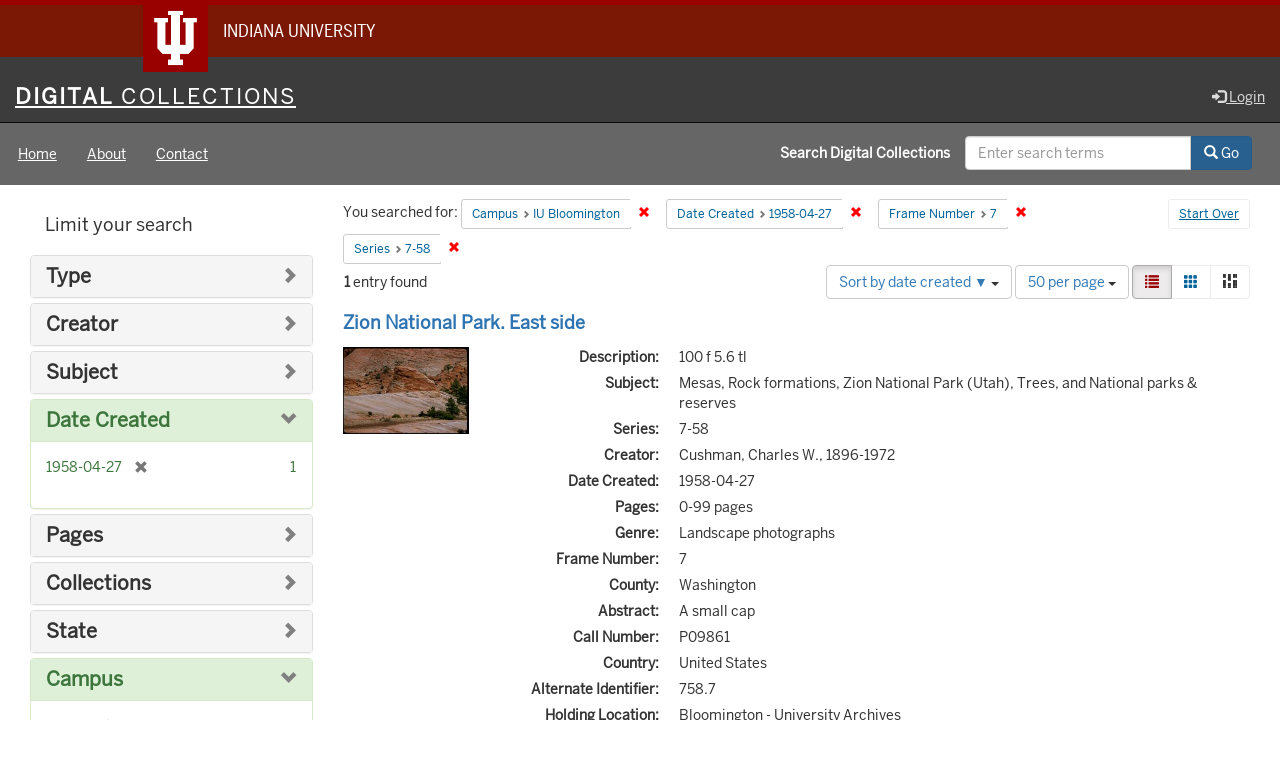

--- FILE ---
content_type: text/html; charset=utf-8
request_url: https://digitalcollections.iu.edu/catalog?f%5Bcampus_sim%5D%5B%5D=IUB&f%5Bdate_created_sim%5D%5B%5D=1958-04-27&f%5Bframe_number_sim%5D%5B%5D=7&f%5Bseries_sim%5D%5B%5D=7-58&locale=en&per_page=50&sort=date_created_isi+desc
body_size: 37458
content:

<!DOCTYPE html>
<html lang="en" prefix="og:http://ogp.me/ns#">
<head>
  <meta name="csrf-param" content="authenticity_token" />
<meta name="csrf-token" content="p/URpjHn7QCxPKKWCWlikFxYQC0Wt76ZV8skp1RfVFPr0B7zeOMcDRw4cz2nHxFeIummyAICuR2cvHXP8FWNeg==" />
<meta charset="utf-8" />

<!-- added for use on small devices like phones -->
<meta name="viewport" content="width=device-width, initial-scale=1.0" />
<link rel="resourcesync" href="https://digitalcollections.iu.edu/capabilitylist?locale=en" />

<!-- Twitter card metadata -->

<!-- Google Scholar metadata -->


<title>Index Catalog // Digital 
Collections</title>

<!-- application css -->
<link rel="stylesheet" media="screen" href="/assets/application-952c3a12b1c035a1570a7165edf9c25f2706842efa9ae3670cb129e3a1fa71c6.css" />

<!-- application js -->
<script src="/assets/application-d6c859bab6ad1fe336c09ba0be9ae4ae84709bf815a45d831abb549a6a4ba25b.js"></script>

<style>
a { color: #2e74b2; }
.navbar-inverse .navbar-link { color: #ffebcd; }

.navbar-inverse { background-color: #3c3c3c; }

.navbar-inverse .navbar-nav > .open > a,
.navbar-inverse .navbar-nav > .open > a:hover,
.navbar-inverse .navbar-nav > .open > a:focus { background-color: #3c3c3c; }

.navbar-inverse .navbar-nav > li > a,
.navbar-inverse .navbar-text,
.navbar-inverse .navbar-brand { color: #dcdcdc; }

.btn-primary {
  background-color: #286090;
  border-color: #265b89;
}

.btn-primary:focus,
.btn-primary.focus {
  background-color: #245682;
  border-color: #1d4467;
}

.btn-primary:hover {
  background-color: #245682;
  border-color: #215079;
}

.btn-primary:active,
.btn-primary.active {
  background-color: #286090;
  border-color: #265b89;
}

.btn-primary:active:hover,
.btn-primary:active:focus,
.btn-primary:active.focus,
.btn-primary.active:hover,
.btn-primary.active:focus,
.btn-primary.active.focus{
  background-color: #286090;
  border-color: #265b89;
}

.btn-primary.disabled:hover,
.btn-primary.disabled:focus,
.btn-primary.disabled.focus,
.btn-primary[disabled]:hover,
.btn-primary[disabled]:focus,
.btn-primary[disabled].focus {
  background-color: #286090;
  border-color: #265b89;
}

</style>


<!-- Google Analytics -->
  <!-- Google tag (gtag.js) -->
  <script async src="https://www.googletagmanager.com/gtag/js?id=G-KT3FWF67PJ"></script>
  <script> window.dataLayer = window.dataLayer || [];
      function gtag(){
          dataLayer.push(arguments);
      }
      gtag('js', new Date());
      gtag('config', 'G-KT3FWF67PJ');
  </script>


<!-- for extras, e.g., a favicon -->


    <meta name="totalResults" content="1" />
<meta name="startIndex" content="0" />
<meta name="itemsPerPage" content="50" />

  <link rel="alternate" type="application/rss+xml" title="RSS for results" href="/catalog.rss?f%5Bcampus_sim%5D%5B%5D=IUB&amp;f%5Bdate_created_sim%5D%5B%5D=1958-04-27&amp;f%5Bframe_number_sim%5D%5B%5D=7&amp;f%5Bseries_sim%5D%5B%5D=7-58&amp;locale=en&amp;per_page=50&amp;sort=date_created_isi+desc" />
  <link rel="alternate" type="application/atom+xml" title="Atom for results" href="/catalog.atom?f%5Bcampus_sim%5D%5B%5D=IUB&amp;f%5Bdate_created_sim%5D%5B%5D=1958-04-27&amp;f%5Bframe_number_sim%5D%5B%5D=7&amp;f%5Bseries_sim%5D%5B%5D=7-58&amp;locale=en&amp;per_page=50&amp;sort=date_created_isi+desc" />
  <link rel="alternate" type="application/json" title="JSON" href="/catalog.json?f%5Bcampus_sim%5D%5B%5D=IUB&amp;f%5Bdate_created_sim%5D%5B%5D=1958-04-27&amp;f%5Bframe_number_sim%5D%5B%5D=7&amp;f%5Bseries_sim%5D%5B%5D=7-58&amp;locale=en&amp;per_page=50&amp;sort=date_created_isi+desc" />

  
</head>

<body>
<div id="branding-bar" itemscope="itemscope" itemtype="http://schema.org/CollegeOrUniversity" role="complementary" aria-labelledby="campus-name">
  <div class="row pad">
    <img src="//assets.iu.edu/brand/3.x/trident-large.png" alt="IU" />
    <p id="iu-campus">
      <a href="https://www.iu.edu" title="Indiana University">
        <span id="campus-name" class="show-on-desktop" itemprop="name">Indiana University</span>
        <span class="show-on-tablet" itemprop="name">Indiana University</span>
        <span class="show-on-mobile" itemprop="name">IU</span>
      </a>
    </p>
  </div>
</div>
<div class="skip-to-content">
  <a data-turbolinks="false" href="#skip-to-content">Skip to Content</a>
</div>
<header aria-label="header">
  <nav id="masthead" class="navbar navbar-inverse navbar-static-top" role="navigation" aria-label="masthead">
    <h1 class="sr-only">Digital 
Collections</h1>
    <div class="container-fluid">
      <!-- Brand and toggle get grouped for better mobile display -->
      <div class="navbar-header">
        <button type="button" class="navbar-toggle collapsed" data-toggle="collapse" data-target="#top-navbar-collapse" aria-expanded="false">
          <span class="sr-only">Toggle navigation</span>
          <span class="icon-bar"></span>
          <span class="icon-bar"></span>
          <span class="icon-bar"></span>
        </button>
        <a id="logo" class="navbar-brand" href="/?locale=en" data-no-turbolink="true">
    <span class="institution_name">Digital<span class="thin"> Collections</span></span>
</a>

      </div>
      <div class="collapse navbar-collapse" id="top-navbar-collapse">
        <ul id="user_utility_links" class="nav navbar-nav navbar-right">
  
    <li>
      <a href="/users/auth/cas?locale=en">
        <span class="glyphicon glyphicon-log-in" aria-hidden="true"></span> Login
</a>    </li>
</ul>

      </div>
    </div>
  </nav>
  
  
  

</header>

  <nav id="main-nav" class="navbar navbar-default navbar-static-top nav-bg-black" role="navigation">
  <div class="container-fluid">
    <div class="row">
      <ul class="nav navbar-nav col-sm-5">
        <li >
          <a href="/?locale=en">Home</a></li>
        <li >
          <a href="/about?locale=en">About</a></li>
        <li >
          <a href="/contact?locale=en">Contact</a></li>
      </ul><!-- /.nav -->
      <div class="searchbar-right navbar-right col-sm-7">
        <form class="form-horizontal search-form" id="search-form-header" role="search" action="/catalog?locale=en" accept-charset="UTF-8" method="get"><input name="utf8" type="hidden" value="&#x2713;" />
  <input type="hidden" name="f[campus_sim][]" value="IUB" />
<input type="hidden" name="f[date_created_sim][]" value="1958-04-27" />
<input type="hidden" name="f[frame_number_sim][]" value="7" />
<input type="hidden" name="f[series_sim][]" value="7-58" />
<input type="hidden" name="locale" value="en" />
<input type="hidden" name="per_page" value="50" />
<input type="hidden" name="sort" value="date_created_isi desc" />
  <input type="hidden" name="search_field" id="search_field" value="all_fields" />
  <div class="form-group">

    <label class="control-label col-sm-7 label-font-white" for="search-field-header">
      Search Digital 
Collections
    </label>

    <div class="input-group">
      <input type="text" name="q" id="search-field-header" class="q form-control" placeholder="Enter search terms" />

      <div class="input-group-btn">
        <button type="submit" class="btn btn-primary" id="search-submit-header">
          <span class="glyphicon glyphicon-search" aria-hidden="true"></span> Go
        </button>

        </ul>
      </div><!-- /.input-group-btn -->
    </div><!-- /.input-group -->

  </div><!-- /.form-group -->
</form>
      </div>
    </div>
  </div>
</nav><!-- /.navbar -->



<div id="content-wrapper" class="container-fluid" role="main">
  <div class="flash-message">
  <div class="container">
    <!-- for javascript triggered flash alerts -->
    <div class="alert alert-success ui-corner-all alert-dismissable alert-js hidden">
      <a class="close" href="#">×</a>
      <span class="text"></span>
    </div>
  </div>
</div>

  

  <a name="skip-to-content" id="skip-to-content"></a>
  <main>
    <div id="content" class="col-md-9 col-md-push-3 col-sm-8 col-sm-push-4">
    <h2 class="sr-only top-content-title">Search Constraints</h2>






      <div id="appliedParams" class="clearfix constraints-container">
        <div class="pull-right">
          <a class="catalog_startOverLink btn btn-sm btn-text" id="startOverLink" href="/catalog?locale=en">Start Over</a>
        </div>
        <span class="constraints-label">You searched for:</span>
        
<span class="btn-group appliedFilter constraint filter filter-campus_sim">
  <span class="constraint-value btn btn-sm btn-default btn-disabled">
      <span class="filterName">Campus</span>
      <span class="filterValue" title="IU Bloomington">IU Bloomington</span>
  </span>

    <a class="btn btn-default btn-sm remove dropdown-toggle" href="/catalog?f%5Bdate_created_sim%5D%5B%5D=1958-04-27&amp;f%5Bframe_number_sim%5D%5B%5D=7&amp;f%5Bseries_sim%5D%5B%5D=7-58&amp;locale=en&amp;per_page=50&amp;sort=date_created_isi+desc"><span class="glyphicon glyphicon-remove"></span><span class="sr-only">Remove constraint Campus: IU Bloomington</span></a>
</span>


<span class="btn-group appliedFilter constraint filter filter-date_created_sim">
  <span class="constraint-value btn btn-sm btn-default btn-disabled">
      <span class="filterName">Date Created</span>
      <span class="filterValue" title="1958-04-27">1958-04-27</span>
  </span>

    <a class="btn btn-default btn-sm remove dropdown-toggle" href="/catalog?f%5Bcampus_sim%5D%5B%5D=IUB&amp;f%5Bframe_number_sim%5D%5B%5D=7&amp;f%5Bseries_sim%5D%5B%5D=7-58&amp;locale=en&amp;per_page=50&amp;sort=date_created_isi+desc"><span class="glyphicon glyphicon-remove"></span><span class="sr-only">Remove constraint Date Created: 1958-04-27</span></a>
</span>


<span class="btn-group appliedFilter constraint filter filter-frame_number_sim">
  <span class="constraint-value btn btn-sm btn-default btn-disabled">
      <span class="filterName">Frame Number</span>
      <span class="filterValue" title="7">7</span>
  </span>

    <a class="btn btn-default btn-sm remove dropdown-toggle" href="/catalog?f%5Bcampus_sim%5D%5B%5D=IUB&amp;f%5Bdate_created_sim%5D%5B%5D=1958-04-27&amp;f%5Bseries_sim%5D%5B%5D=7-58&amp;locale=en&amp;per_page=50&amp;sort=date_created_isi+desc"><span class="glyphicon glyphicon-remove"></span><span class="sr-only">Remove constraint Frame Number: 7</span></a>
</span>


<span class="btn-group appliedFilter constraint filter filter-series_sim">
  <span class="constraint-value btn btn-sm btn-default btn-disabled">
      <span class="filterName">Series</span>
      <span class="filterValue" title="7-58">7-58</span>
  </span>

    <a class="btn btn-default btn-sm remove dropdown-toggle" href="/catalog?f%5Bcampus_sim%5D%5B%5D=IUB&amp;f%5Bdate_created_sim%5D%5B%5D=1958-04-27&amp;f%5Bframe_number_sim%5D%5B%5D=7&amp;locale=en&amp;per_page=50&amp;sort=date_created_isi+desc"><span class="glyphicon glyphicon-remove"></span><span class="sr-only">Remove constraint Series: 7-58</span></a>
</span>

      </div>


<div id="sortAndPerPage" class="clearfix" role="navigation" aria-label="Results navigation">
      <div class="page_links">
      <span class="page_entries">
        <strong>1</strong> entry found
      </span>
    </div> 

  <div class="search-widgets pull-right"><div id="sort-dropdown" class="btn-group">
  <button type="button" class="btn btn-default dropdown-toggle" data-toggle="dropdown" aria-expanded="false">
      Sort by date created ▼ <span class="caret"></span>
  </button>

  <ul class="dropdown-menu" role="menu">
        <li role="menuitem"><a href="/catalog?f%5Bcampus_sim%5D%5B%5D=IUB&amp;f%5Bdate_created_sim%5D%5B%5D=1958-04-27&amp;f%5Bframe_number_sim%5D%5B%5D=7&amp;f%5Bseries_sim%5D%5B%5D=7-58&amp;locale=en&amp;per_page=50&amp;sort=score+desc%2C+system_create_dtsi+desc">relevance ▼</a></li>
        <li role="menuitem"><a href="/catalog?f%5Bcampus_sim%5D%5B%5D=IUB&amp;f%5Bdate_created_sim%5D%5B%5D=1958-04-27&amp;f%5Bframe_number_sim%5D%5B%5D=7&amp;f%5Bseries_sim%5D%5B%5D=7-58&amp;locale=en&amp;per_page=50&amp;sort=system_modified_dtsi+desc">recently updated</a></li>
        <li role="menuitem"><a href="/catalog?f%5Bcampus_sim%5D%5B%5D=IUB&amp;f%5Bdate_created_sim%5D%5B%5D=1958-04-27&amp;f%5Bframe_number_sim%5D%5B%5D=7&amp;f%5Bseries_sim%5D%5B%5D=7-58&amp;locale=en&amp;per_page=50&amp;sort=sort_title_ssi+asc">title ▲</a></li>
        <li role="menuitem"><a href="/catalog?f%5Bcampus_sim%5D%5B%5D=IUB&amp;f%5Bdate_created_sim%5D%5B%5D=1958-04-27&amp;f%5Bframe_number_sim%5D%5B%5D=7&amp;f%5Bseries_sim%5D%5B%5D=7-58&amp;locale=en&amp;per_page=50&amp;sort=sort_title_ssi+desc">title ▼</a></li>
        <li role="menuitem"><a href="/catalog?f%5Bcampus_sim%5D%5B%5D=IUB&amp;f%5Bdate_created_sim%5D%5B%5D=1958-04-27&amp;f%5Bframe_number_sim%5D%5B%5D=7&amp;f%5Bseries_sim%5D%5B%5D=7-58&amp;locale=en&amp;per_page=50&amp;sort=date_created_isi+asc">date created ▲</a></li>
        <li role="menuitem"><a href="/catalog?f%5Bcampus_sim%5D%5B%5D=IUB&amp;f%5Bdate_created_sim%5D%5B%5D=1958-04-27&amp;f%5Bframe_number_sim%5D%5B%5D=7&amp;f%5Bseries_sim%5D%5B%5D=7-58&amp;locale=en&amp;per_page=50&amp;sort=date_created_isi+desc">date created ▼</a></li>
        <li role="menuitem"><a href="/catalog?f%5Bcampus_sim%5D%5B%5D=IUB&amp;f%5Bdate_created_sim%5D%5B%5D=1958-04-27&amp;f%5Bframe_number_sim%5D%5B%5D=7&amp;f%5Bseries_sim%5D%5B%5D=7-58&amp;locale=en&amp;per_page=50&amp;sort=number_of_pages_isi+asc">pages ▲</a></li>
        <li role="menuitem"><a href="/catalog?f%5Bcampus_sim%5D%5B%5D=IUB&amp;f%5Bdate_created_sim%5D%5B%5D=1958-04-27&amp;f%5Bframe_number_sim%5D%5B%5D=7&amp;f%5Bseries_sim%5D%5B%5D=7-58&amp;locale=en&amp;per_page=50&amp;sort=number_of_pages_isi+desc">pages ▼</a></li>
        <li role="menuitem"><a href="/catalog?f%5Bcampus_sim%5D%5B%5D=IUB&amp;f%5Bdate_created_sim%5D%5B%5D=1958-04-27&amp;f%5Bframe_number_sim%5D%5B%5D=7&amp;f%5Bseries_sim%5D%5B%5D=7-58&amp;locale=en&amp;per_page=50&amp;sort=num_works_isi+asc">collection size ▲</a></li>
        <li role="menuitem"><a href="/catalog?f%5Bcampus_sim%5D%5B%5D=IUB&amp;f%5Bdate_created_sim%5D%5B%5D=1958-04-27&amp;f%5Bframe_number_sim%5D%5B%5D=7&amp;f%5Bseries_sim%5D%5B%5D=7-58&amp;locale=en&amp;per_page=50&amp;sort=num_works_isi+desc">collection size ▼</a></li>
  </ul>
</div>


  <span class="sr-only">Number of results to display per page</span>
<div id="per_page-dropdown" class="btn-group">
  <button type="button" class="btn btn-default dropdown-toggle" data-toggle="dropdown" aria-expanded="false">
    50 per page <span class="caret"></span>
  </button>
  <ul class="dropdown-menu" role="menu">
      <li role="menuitem"><a href="/catalog?f%5Bcampus_sim%5D%5B%5D=IUB&amp;f%5Bdate_created_sim%5D%5B%5D=1958-04-27&amp;f%5Bframe_number_sim%5D%5B%5D=7&amp;f%5Bseries_sim%5D%5B%5D=7-58&amp;locale=en&amp;per_page=10&amp;sort=date_created_isi+desc">10<span class="sr-only"> per page</span></a></li>
      <li role="menuitem"><a href="/catalog?f%5Bcampus_sim%5D%5B%5D=IUB&amp;f%5Bdate_created_sim%5D%5B%5D=1958-04-27&amp;f%5Bframe_number_sim%5D%5B%5D=7&amp;f%5Bseries_sim%5D%5B%5D=7-58&amp;locale=en&amp;per_page=20&amp;sort=date_created_isi+desc">20<span class="sr-only"> per page</span></a></li>
      <li role="menuitem"><a href="/catalog?f%5Bcampus_sim%5D%5B%5D=IUB&amp;f%5Bdate_created_sim%5D%5B%5D=1958-04-27&amp;f%5Bframe_number_sim%5D%5B%5D=7&amp;f%5Bseries_sim%5D%5B%5D=7-58&amp;locale=en&amp;per_page=50&amp;sort=date_created_isi+desc">50<span class="sr-only"> per page</span></a></li>
      <li role="menuitem"><a href="/catalog?f%5Bcampus_sim%5D%5B%5D=IUB&amp;f%5Bdate_created_sim%5D%5B%5D=1958-04-27&amp;f%5Bframe_number_sim%5D%5B%5D=7&amp;f%5Bseries_sim%5D%5B%5D=7-58&amp;locale=en&amp;per_page=100&amp;sort=date_created_isi+desc">100<span class="sr-only"> per page</span></a></li>
  </ul>
</div>

<div class="view-type">
  <span class="sr-only">View results as: </span>
  <div class="view-type-group btn-group">
      <a title="List" class="btn btn-default view-type-list active" href="/catalog?f%5Bcampus_sim%5D%5B%5D=IUB&amp;f%5Bdate_created_sim%5D%5B%5D=1958-04-27&amp;f%5Bframe_number_sim%5D%5B%5D=7&amp;f%5Bseries_sim%5D%5B%5D=7-58&amp;locale=en&amp;per_page=50&amp;sort=date_created_isi+desc&amp;view=list">
        <span class="glyphicon glyphicon-list view-icon-list"></span>
        <span class="caption">List</span>
</a>      <a title="Gallery" class="btn btn-default view-type-gallery " href="/catalog?f%5Bcampus_sim%5D%5B%5D=IUB&amp;f%5Bdate_created_sim%5D%5B%5D=1958-04-27&amp;f%5Bframe_number_sim%5D%5B%5D=7&amp;f%5Bseries_sim%5D%5B%5D=7-58&amp;locale=en&amp;per_page=50&amp;sort=date_created_isi+desc&amp;view=gallery">
        <span class="glyphicon glyphicon-gallery view-icon-gallery"></span>
        <span class="caption">Gallery</span>
</a>      <a title="Masonry" class="btn btn-default view-type-masonry " href="/catalog?f%5Bcampus_sim%5D%5B%5D=IUB&amp;f%5Bdate_created_sim%5D%5B%5D=1958-04-27&amp;f%5Bframe_number_sim%5D%5B%5D=7&amp;f%5Bseries_sim%5D%5B%5D=7-58&amp;locale=en&amp;per_page=50&amp;sort=date_created_isi+desc&amp;view=masonry">
        <span class="glyphicon glyphicon-masonry view-icon-masonry"></span>
        <span class="caption">Masonry</span>
</a>  </div>
</div>
</div>
</div>


<h2 class="sr-only">Search Results</h2>

  <div id="search-results">
  <ul class="list-unstyled catalog" start="1">
    <li id="document_1544bp626" class="document blacklight-image" itemscope itemtype="http://schema.org/CreativeWork">
  <div class="row search-result-wrapper">
    
<div class="search-results-title-row">
  <h3 class="search-result-title">
    <a href="/concern/images/1544bp626?locale=en">Zion National Park. East side</a></h3>
  </h3>
</div>

<div class="col-md-2">
  <div class="list-thumbnail">
    <a data-context-href="/catalog/1544bp626/track?locale=en&amp;per_page=50&amp;search_id=240795901" href="/concern/images/1544bp626?locale=en"><img alt="Zion National Park. East side" src="https://iiif.uits.iu.edu/iiif/2/02870w54m%2Ffiles%2Feb8ec052-1992-4327-a7cd-f2c518f50fc4/full/250,/0/default.jpg" /></a>
  </div>
</div>

<div class="col-md-10">
  <div class="metadata">
    <dl class="dl-horizontal">
        <dt>Description:</dt>
          <dd>100 f 5.6 tl</dd>
        <dt>Subject:</dt>
          <dd>Mesas, Rock formations, Zion National Park (Utah), Trees, and National parks &amp; reserves</dd>
        <dt>Series:</dt>
          <dd>7-58</dd>
        <dt>Creator:</dt>
          <dd>Cushman, Charles W., 1896-1972</dd>
        <dt>Date Created:</dt>
          <dd>1958-04-27</dd>
        <dt>Pages:</dt>
          <dd>0-99 pages</dd>
        <dt>Genre:</dt>
          <dd>Landscape photographs</dd>
        <dt>Frame Number:</dt>
          <dd>7</dd>
        <dt>County:</dt>
          <dd>Washington</dd>
        <dt>Abstract:</dt>
          <dd>A small cap</dd>
        <dt>Call Number:</dt>
          <dd>P09861</dd>
        <dt>Country:</dt>
          <dd>United States</dd>
        <dt>Alternate Identifier:</dt>
          <dd>758.7</dd>
        <dt>Holding Location:</dt>
          <dd>Bloomington - University Archives<br />Wells Library E460<br />1320 E 10th St.<br />Bloomington, IN 47405<br />Contact at <a href="mailto:archives@iu.edu">archives@iu.edu</a>, <a href="tel:812-855-1127">812-855-1127</a></dd>
        <dt>State/Province:</dt>
          <dd>Utah</dd>
        <dt>Persistent URL:</dt>
          <dd>http://purl.dlib.indiana.edu/iudl/archives/cushman/P09861</dd>
    </dl>
  </div>
</div>
<div class="col-md-12">
  <p></p>
</div>

  </div>
</li>


  </ul>
</div>




</div>

<div id="sidebar" class="col-md-3 col-md-pull-9 col-sm-4 col-sm-pull-8">
  <div id="facets" class="facets sidenav">

  <div class="top-panel-heading panel-heading">
    <button type="button" class="facets-toggle" data-toggle="collapse" data-target="#facet-panel-collapse">
      <span class="sr-only">Toggle facets</span>
      <span class="icon-bar"></span>
      <span class="icon-bar"></span>
      <span class="icon-bar"></span>
    </button>

    <h2 class='facets-heading'>
      Limit your search
    </h2>
  </div>

  <div id="facet-panel-collapse" class="collapse panel-group">
    <div class="panel panel-default facet_limit blacklight-human_readable_type_sim ">
  <div class="collapsed collapse-toggle panel-heading" aria-expanded="false" data-toggle="collapse" data-target="#facet-human_readable_type_sim">
    <h3 class="panel-title facet-field-heading">
      <a data-turbolinks="false" data-no-turbolink="true" href="#">Type</a>
    </h3>
  </div>
  <div id="facet-human_readable_type_sim" class="panel-collapse facet-content collapse">
    <div class="panel-body">
      <ul class="facet-values list-unstyled">
  <li><span class="facet-label"><a class="facet_select" href="/catalog?f%5Bcampus_sim%5D%5B%5D=IUB&amp;f%5Bdate_created_sim%5D%5B%5D=1958-04-27&amp;f%5Bframe_number_sim%5D%5B%5D=7&amp;f%5Bhuman_readable_type_sim%5D%5B%5D=Image&amp;f%5Bseries_sim%5D%5B%5D=7-58&amp;locale=en&amp;per_page=50&amp;sort=date_created_isi+desc">Image</a></span><span class="facet-count">1</span></li>

</ul>

    </div>
  </div>
</div>

<div class="panel panel-default facet_limit blacklight-creator_sim ">
  <div class="collapsed collapse-toggle panel-heading" aria-expanded="false" data-toggle="collapse" data-target="#facet-creator_sim">
    <h3 class="panel-title facet-field-heading">
      <a data-turbolinks="false" data-no-turbolink="true" href="#">Creator</a>
    </h3>
  </div>
  <div id="facet-creator_sim" class="panel-collapse facet-content collapse">
    <div class="panel-body">
      <ul class="facet-values list-unstyled">
  <li><span class="facet-label"><a class="facet_select" href="/catalog?f%5Bcampus_sim%5D%5B%5D=IUB&amp;f%5Bcreator_sim%5D%5B%5D=Cushman%2C+Charles+W.%2C+1896-1972&amp;f%5Bdate_created_sim%5D%5B%5D=1958-04-27&amp;f%5Bframe_number_sim%5D%5B%5D=7&amp;f%5Bseries_sim%5D%5B%5D=7-58&amp;locale=en&amp;per_page=50&amp;sort=date_created_isi+desc">Cushman, Charles W., 1896-1972</a></span><span class="facet-count">1</span></li>

</ul>

    </div>
  </div>
</div>

<div class="panel panel-default facet_limit blacklight-subject_sim ">
  <div class="collapsed collapse-toggle panel-heading" aria-expanded="false" data-toggle="collapse" data-target="#facet-subject_sim">
    <h3 class="panel-title facet-field-heading">
      <a data-turbolinks="false" data-no-turbolink="true" href="#">Subject</a>
    </h3>
  </div>
  <div id="facet-subject_sim" class="panel-collapse facet-content collapse">
    <div class="panel-body">
      <ul class="facet-values list-unstyled">
  <li><span class="facet-label"><a class="facet_select" href="/catalog?f%5Bcampus_sim%5D%5B%5D=IUB&amp;f%5Bdate_created_sim%5D%5B%5D=1958-04-27&amp;f%5Bframe_number_sim%5D%5B%5D=7&amp;f%5Bseries_sim%5D%5B%5D=7-58&amp;f%5Bsubject_sim%5D%5B%5D=Mesas&amp;locale=en&amp;per_page=50&amp;sort=date_created_isi+desc">Mesas</a></span><span class="facet-count">1</span></li><li><span class="facet-label"><a class="facet_select" href="/catalog?f%5Bcampus_sim%5D%5B%5D=IUB&amp;f%5Bdate_created_sim%5D%5B%5D=1958-04-27&amp;f%5Bframe_number_sim%5D%5B%5D=7&amp;f%5Bseries_sim%5D%5B%5D=7-58&amp;f%5Bsubject_sim%5D%5B%5D=National+parks+%26+reserves&amp;locale=en&amp;per_page=50&amp;sort=date_created_isi+desc">National parks &amp; reserves</a></span><span class="facet-count">1</span></li><li><span class="facet-label"><a class="facet_select" href="/catalog?f%5Bcampus_sim%5D%5B%5D=IUB&amp;f%5Bdate_created_sim%5D%5B%5D=1958-04-27&amp;f%5Bframe_number_sim%5D%5B%5D=7&amp;f%5Bseries_sim%5D%5B%5D=7-58&amp;f%5Bsubject_sim%5D%5B%5D=Rock+formations&amp;locale=en&amp;per_page=50&amp;sort=date_created_isi+desc">Rock formations</a></span><span class="facet-count">1</span></li><li><span class="facet-label"><a class="facet_select" href="/catalog?f%5Bcampus_sim%5D%5B%5D=IUB&amp;f%5Bdate_created_sim%5D%5B%5D=1958-04-27&amp;f%5Bframe_number_sim%5D%5B%5D=7&amp;f%5Bseries_sim%5D%5B%5D=7-58&amp;f%5Bsubject_sim%5D%5B%5D=Trees&amp;locale=en&amp;per_page=50&amp;sort=date_created_isi+desc">Trees</a></span><span class="facet-count">1</span></li><li><span class="facet-label"><a class="facet_select" href="/catalog?f%5Bcampus_sim%5D%5B%5D=IUB&amp;f%5Bdate_created_sim%5D%5B%5D=1958-04-27&amp;f%5Bframe_number_sim%5D%5B%5D=7&amp;f%5Bseries_sim%5D%5B%5D=7-58&amp;f%5Bsubject_sim%5D%5B%5D=Zion+National+Park+%28Utah%29&amp;locale=en&amp;per_page=50&amp;sort=date_created_isi+desc">Zion National Park (Utah)</a></span><span class="facet-count">1</span></li>

</ul>

    </div>
  </div>
</div>

<div class="panel panel-default facet_limit blacklight-date_created_sim facet_limit-active">
  <div class=" collapse-toggle panel-heading" aria-expanded="false" data-toggle="collapse" data-target="#facet-date_created_sim">
    <h3 class="panel-title facet-field-heading">
      <a data-turbolinks="false" data-no-turbolink="true" href="#">Date Created</a>
    </h3>
  </div>
  <div id="facet-date_created_sim" class="panel-collapse facet-content in">
    <div class="panel-body">
      <ul class="facet-values list-unstyled">
  <li><span class="facet-label"><span class="selected">1958-04-27</span><a class="remove" href="/catalog?f%5Bcampus_sim%5D%5B%5D=IUB&amp;f%5Bframe_number_sim%5D%5B%5D=7&amp;f%5Bseries_sim%5D%5B%5D=7-58&amp;locale=en&amp;per_page=50&amp;sort=date_created_isi+desc"><span class="glyphicon glyphicon-remove"></span><span class="sr-only">[remove]</span></a></span><span class="selected facet-count">1</span></li>

</ul>

    </div>
  </div>
</div>

<div class="panel panel-default facet_limit blacklight-num_pages_sim ">
  <div class="collapsed collapse-toggle panel-heading" aria-expanded="false" data-toggle="collapse" data-target="#facet-num_pages_sim">
    <h3 class="panel-title facet-field-heading">
      <a data-turbolinks="false" data-no-turbolink="true" href="#">Pages</a>
    </h3>
  </div>
  <div id="facet-num_pages_sim" class="panel-collapse facet-content collapse">
    <div class="panel-body">
      <ul class="facet-values list-unstyled">
  <li><span class="facet-label"><a class="facet_select" href="/catalog?f%5Bcampus_sim%5D%5B%5D=IUB&amp;f%5Bdate_created_sim%5D%5B%5D=1958-04-27&amp;f%5Bframe_number_sim%5D%5B%5D=7&amp;f%5Bnum_pages_sim%5D%5B%5D=0-99+pages&amp;f%5Bseries_sim%5D%5B%5D=7-58&amp;locale=en&amp;per_page=50&amp;sort=date_created_isi+desc">0-99 pages</a></span><span class="facet-count">1</span></li>

</ul>

    </div>
  </div>
</div>

<div class="panel panel-default facet_limit blacklight-member_of_collection_ids_ssim ">
  <div class="collapsed collapse-toggle panel-heading" aria-expanded="false" data-toggle="collapse" data-target="#facet-member_of_collection_ids_ssim">
    <h3 class="panel-title facet-field-heading">
      <a data-turbolinks="false" data-no-turbolink="true" href="#">Collections</a>
    </h3>
  </div>
  <div id="facet-member_of_collection_ids_ssim" class="panel-collapse facet-content collapse">
    <div class="panel-body">
      <ul class="facet-values list-unstyled">
  <li><span class="facet-label"><a class="facet_select" href="/catalog?f%5Bcampus_sim%5D%5B%5D=IUB&amp;f%5Bdate_created_sim%5D%5B%5D=1958-04-27&amp;f%5Bframe_number_sim%5D%5B%5D=7&amp;f%5Bmember_of_collection_ids_ssim%5D%5B%5D=2801pg36g&amp;f%5Bseries_sim%5D%5B%5D=7-58&amp;locale=en&amp;per_page=50&amp;sort=date_created_isi+desc">Charles W. Cushman Kodachrome Slides</a></span><span class="facet-count">1</span></li>

</ul>

    </div>
  </div>
</div>

<div class="panel panel-default facet_limit blacklight-workflow_state_name_ssim ">
  <div class="collapsed collapse-toggle panel-heading" aria-expanded="false" data-toggle="collapse" data-target="#facet-workflow_state_name_ssim">
    <h3 class="panel-title facet-field-heading">
      <a data-turbolinks="false" data-no-turbolink="true" href="#">State</a>
    </h3>
  </div>
  <div id="facet-workflow_state_name_ssim" class="panel-collapse facet-content collapse">
    <div class="panel-body">
      <ul class="facet-values list-unstyled">
  <li><span class="facet-label"><a class="facet_select" href="/catalog?f%5Bcampus_sim%5D%5B%5D=IUB&amp;f%5Bdate_created_sim%5D%5B%5D=1958-04-27&amp;f%5Bframe_number_sim%5D%5B%5D=7&amp;f%5Bseries_sim%5D%5B%5D=7-58&amp;f%5Bworkflow_state_name_ssim%5D%5B%5D=deposited&amp;locale=en&amp;per_page=50&amp;sort=date_created_isi+desc">deposited</a></span><span class="facet-count">1</span></li>

</ul>

    </div>
  </div>
</div>

<div class="panel panel-default facet_limit blacklight-campus_sim facet_limit-active">
  <div class=" collapse-toggle panel-heading" aria-expanded="false" data-toggle="collapse" data-target="#facet-campus_sim">
    <h3 class="panel-title facet-field-heading">
      <a data-turbolinks="false" data-no-turbolink="true" href="#">Campus</a>
    </h3>
  </div>
  <div id="facet-campus_sim" class="panel-collapse facet-content in">
    <div class="panel-body">
      <ul class="facet-values list-unstyled">
  <li><span class="facet-label"><span class="selected">IU Bloomington</span><a class="remove" href="/catalog?f%5Bdate_created_sim%5D%5B%5D=1958-04-27&amp;f%5Bframe_number_sim%5D%5B%5D=7&amp;f%5Bseries_sim%5D%5B%5D=7-58&amp;locale=en&amp;per_page=50&amp;sort=date_created_isi+desc"><span class="glyphicon glyphicon-remove"></span><span class="sr-only">[remove]</span></a></span><span class="selected facet-count">1</span></li>

</ul>

    </div>
  </div>
</div>

<div class="panel panel-default facet_limit blacklight-frame_number_sim facet_limit-active">
  <div class=" collapse-toggle panel-heading" aria-expanded="false" data-toggle="collapse" data-target="#facet-frame_number_sim">
    <h3 class="panel-title facet-field-heading">
      <a data-turbolinks="false" data-no-turbolink="true" href="#">Frame Number</a>
    </h3>
  </div>
  <div id="facet-frame_number_sim" class="panel-collapse facet-content in">
    <div class="panel-body">
      <ul class="facet-values list-unstyled">
  <li><span class="facet-label"><span class="selected">7</span><a class="remove" href="/catalog?f%5Bcampus_sim%5D%5B%5D=IUB&amp;f%5Bdate_created_sim%5D%5B%5D=1958-04-27&amp;f%5Bseries_sim%5D%5B%5D=7-58&amp;locale=en&amp;per_page=50&amp;sort=date_created_isi+desc"><span class="glyphicon glyphicon-remove"></span><span class="sr-only">[remove]</span></a></span><span class="selected facet-count">1</span></li>

</ul>

    </div>
  </div>
</div>

<div class="panel panel-default facet_limit blacklight-county_sim ">
  <div class="collapsed collapse-toggle panel-heading" aria-expanded="false" data-toggle="collapse" data-target="#facet-county_sim">
    <h3 class="panel-title facet-field-heading">
      <a data-turbolinks="false" data-no-turbolink="true" href="#">County</a>
    </h3>
  </div>
  <div id="facet-county_sim" class="panel-collapse facet-content collapse">
    <div class="panel-body">
      <ul class="facet-values list-unstyled">
  <li><span class="facet-label"><a class="facet_select" href="/catalog?f%5Bcampus_sim%5D%5B%5D=IUB&amp;f%5Bcounty_sim%5D%5B%5D=Washington&amp;f%5Bdate_created_sim%5D%5B%5D=1958-04-27&amp;f%5Bframe_number_sim%5D%5B%5D=7&amp;f%5Bseries_sim%5D%5B%5D=7-58&amp;locale=en&amp;per_page=50&amp;sort=date_created_isi+desc">Washington</a></span><span class="facet-count">1</span></li>

</ul>

    </div>
  </div>
</div>

<div class="panel panel-default facet_limit blacklight-country_sim ">
  <div class="collapsed collapse-toggle panel-heading" aria-expanded="false" data-toggle="collapse" data-target="#facet-country_sim">
    <h3 class="panel-title facet-field-heading">
      <a data-turbolinks="false" data-no-turbolink="true" href="#">Country</a>
    </h3>
  </div>
  <div id="facet-country_sim" class="panel-collapse facet-content collapse">
    <div class="panel-body">
      <ul class="facet-values list-unstyled">
  <li><span class="facet-label"><a class="facet_select" href="/catalog?f%5Bcampus_sim%5D%5B%5D=IUB&amp;f%5Bcountry_sim%5D%5B%5D=United+States&amp;f%5Bdate_created_sim%5D%5B%5D=1958-04-27&amp;f%5Bframe_number_sim%5D%5B%5D=7&amp;f%5Bseries_sim%5D%5B%5D=7-58&amp;locale=en&amp;per_page=50&amp;sort=date_created_isi+desc">United States</a></span><span class="facet-count">1</span></li>

</ul>

    </div>
  </div>
</div>

<div class="panel panel-default facet_limit blacklight-holding_location_sim ">
  <div class="collapsed collapse-toggle panel-heading" aria-expanded="false" data-toggle="collapse" data-target="#facet-holding_location_sim">
    <h3 class="panel-title facet-field-heading">
      <a data-turbolinks="false" data-no-turbolink="true" href="#">Holding Location</a>
    </h3>
  </div>
  <div id="facet-holding_location_sim" class="panel-collapse facet-content collapse">
    <div class="panel-body">
      <ul class="facet-values list-unstyled">
  <li><span class="facet-label"><a class="facet_select" href="/catalog?f%5Bcampus_sim%5D%5B%5D=IUB&amp;f%5Bdate_created_sim%5D%5B%5D=1958-04-27&amp;f%5Bframe_number_sim%5D%5B%5D=7&amp;f%5Bholding_location_sim%5D%5B%5D=B-ARCHIVES&amp;f%5Bseries_sim%5D%5B%5D=7-58&amp;locale=en&amp;per_page=50&amp;sort=date_created_isi+desc">B-ARCHIVES</a></span><span class="facet-count">1</span></li>

</ul>

    </div>
  </div>
</div>

<div class="panel panel-default facet_limit blacklight-us_state_sim ">
  <div class="collapsed collapse-toggle panel-heading" aria-expanded="false" data-toggle="collapse" data-target="#facet-us_state_sim">
    <h3 class="panel-title facet-field-heading">
      <a data-turbolinks="false" data-no-turbolink="true" href="#">State/Province</a>
    </h3>
  </div>
  <div id="facet-us_state_sim" class="panel-collapse facet-content collapse">
    <div class="panel-body">
      <ul class="facet-values list-unstyled">
  <li><span class="facet-label"><a class="facet_select" href="/catalog?f%5Bcampus_sim%5D%5B%5D=IUB&amp;f%5Bdate_created_sim%5D%5B%5D=1958-04-27&amp;f%5Bframe_number_sim%5D%5B%5D=7&amp;f%5Bseries_sim%5D%5B%5D=7-58&amp;f%5Bus_state_sim%5D%5B%5D=Utah&amp;locale=en&amp;per_page=50&amp;sort=date_created_isi+desc">Utah</a></span><span class="facet-count">1</span></li>

</ul>

    </div>
  </div>
</div>

<div class="panel panel-default facet_limit blacklight-series_sim facet_limit-active">
  <div class=" collapse-toggle panel-heading" aria-expanded="false" data-toggle="collapse" data-target="#facet-series_sim">
    <h3 class="panel-title facet-field-heading">
      <a data-turbolinks="false" data-no-turbolink="true" href="#">Series</a>
    </h3>
  </div>
  <div id="facet-series_sim" class="panel-collapse facet-content in">
    <div class="panel-body">
      <ul class="facet-values list-unstyled">
  <li><span class="facet-label"><span class="selected">7-58</span><a class="remove" href="/catalog?f%5Bcampus_sim%5D%5B%5D=IUB&amp;f%5Bdate_created_sim%5D%5B%5D=1958-04-27&amp;f%5Bframe_number_sim%5D%5B%5D=7&amp;locale=en&amp;per_page=50&amp;sort=date_created_isi+desc"><span class="glyphicon glyphicon-remove"></span><span class="sr-only">[remove]</span></a></span><span class="selected facet-count">1</span></li>

</ul>

    </div>
  </div>
</div>

  </div>
</div>

</div>

  </main>

</div><!-- /#content-wrapper -->
<footer role="contentinfo">

  <div class=" bg-mahogany bottom-nav">
    <div class="grid thirds text-center">
      <div class="grid-item">
        <a href="https://library.indianapolis.iu.edu">
          <img class="lockup" alt="IU Indianapolis University Library" src="/assets/iui-library-cf433c96fdb49d2f80553564a0c74a5738961de6f361e896c3448cc3b04a6278.png" />
</a>      </div>
      <div class="grid-item">
        <a href="https://libraries.indiana.edu">
          <img class="lockup" alt="Indiana University Libraries" src="/assets/iu-libraries-beee71bd623ab688a83b8ca8fb4445c7e4a55de258a87dba5d505e41fc39a2d3.png" />
</a>      </div>
      <div class="grid-item">
        <a href="https://uits.iu.edu">
          <img class="lockup" alt="University Information Technology Services" src="/assets/uits-971ed06e81f842c500dd8a75542cdfa58bba2b105eecc9f8e0fe384fee0aac3b.png" />
</a>      </div>
    </div>
    <div class="container-fluid container-fluid-thin small text-center">
      <p>
        <a href="https://libraries.indiana.edu/digital-materials-accessibility">Accessibility Support</a> |
        <a href="https://libraries.indiana.edu/harmful-language-statement">Harmful Language Statement</a>
      </p>
    </div>
  </div>



  <footer id="footer" role="contentinfo" itemscope="itemscope" itemtype="http://schema.org/CollegeOrUniversity">
      <div class="row pad">

          <p class="signature">
              <a href="https://www.iu.edu" class="signature-link signature-img"><img src="//assets.iu.edu/brand/3.2.x/iu-sig-formal.svg" alt="Indiana University" /></a>
          </p>

          <p class="copyright">
          <span class="line-break"><a href="https://accessibility.iu.edu/assistance" id="accessibility-link" title="Having trouble accessing this web page content? Please visit this page for assistance.">Accessibility</a> | <a href="https://libraries.indiana.edu/privacy" id="privacy-policy-link">Privacy Notice</a></span>
          <span class="hide-on-mobile"> | </span>
          <a href="https://www.iu.edu/copyright/index.html">Copyright</a> &#169; 2020 <span class="line-break-small">The Trustees of <a href="https://www.iu.edu/" itemprop="url"><span itemprop="name">Indiana University</span></a></span>
          </p>
      </div>
  </footer>
</footer>

<div id="ajax-modal" class="modal fade" tabindex="-1" role="dialog" aria-hidden="true">
  <div class="modal-dialog" role="document">
    <div class="modal-content">
    </div>
  </div>
</div>

</body>
</html>

